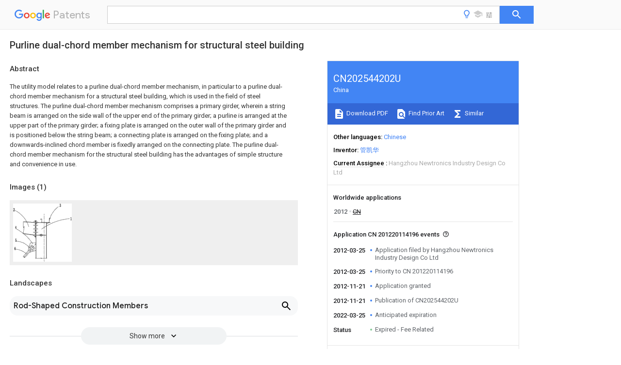

--- FILE ---
content_type: text/html
request_url: https://patents.google.com/patent/CN202544202U/en
body_size: 8422
content:
<!DOCTYPE html>
<html lang="en">
  <head>
    <title>CN202544202U - Purline dual-chord member mechanism for structural steel building 
      - Google Patents</title>

    <meta name="viewport" content="width=device-width, initial-scale=1">
    <meta charset="UTF-8">
    <meta name="referrer" content="origin-when-crossorigin">
    <link rel="canonical" href="https://patents.google.com/patent/CN202544202U/en">
    <meta name="description" content="
     The utility model relates to a purline dual-chord member mechanism, in particular to a purline dual-chord member mechanism for a structural steel building, which is used in the field of steel structures. The purline dual-chord member mechanism comprises a primary girder, wherein a string beam is arranged on the side wall of the upper end of the primary girder; a purline is arranged at the upper part of the primary girder; a fixing plate is arranged on the outer wall of the primary girder and is positioned below the string beam; a connecting plate is arranged on the fixing plate; and a downwards-inclined chord member is fixedly arranged on the connecting plate. The purline dual-chord member mechanism for the structural steel building has the advantages of simple structure and convenience in use. 
     
   
   ">
    <meta name="DC.type" content="patent">
    <meta name="DC.title" content="Purline dual-chord member mechanism for structural steel building 
     ">
    <meta name="DC.date" content="2012-03-25" scheme="dateSubmitted">
    <meta name="DC.description" content="
     The utility model relates to a purline dual-chord member mechanism, in particular to a purline dual-chord member mechanism for a structural steel building, which is used in the field of steel structures. The purline dual-chord member mechanism comprises a primary girder, wherein a string beam is arranged on the side wall of the upper end of the primary girder; a purline is arranged at the upper part of the primary girder; a fixing plate is arranged on the outer wall of the primary girder and is positioned below the string beam; a connecting plate is arranged on the fixing plate; and a downwards-inclined chord member is fixedly arranged on the connecting plate. The purline dual-chord member mechanism for the structural steel building has the advantages of simple structure and convenience in use. 
     
   
   ">
    <meta name="citation_patent_application_number" content="CN: 201220114196">
    <meta name="citation_pdf_url" content="https://patentimages.storage.googleapis.com/ec/cc/bb/98a4a31157f59c/CN202544202U.pdf">
    <meta name="citation_patent_number" content="CN:202544202:U">
    <meta name="DC.date" content="2012-11-21" scheme="issue">
    <meta name="DC.contributor" content="管凯华" scheme="inventor">
    <meta name="DC.contributor" content="Hangzhou Newtronics Industry Design Co Ltd" scheme="assignee">
    <link rel="stylesheet" href="https://fonts.googleapis.com/css?family=Roboto:400,400italic,500,500italic,700">
    <link rel="stylesheet" href="https://fonts.googleapis.com/css?family=Product+Sans">
    <link rel="stylesheet" href="https://fonts.googleapis.com/css2?family=Google+Sans:wght@400;500;700">

    <style>
      
      #gb { top: 15px; left: auto; right: 0; width: auto; min-width: 135px !important; }   
      body { transition: none; }
    </style>
    <script></script>

    <script>
      window.version = 'patent-search.search_20250707_RC00';

      function sendFeedback() {
        userfeedback.api.startFeedback({
          'productId': '713680',
          'bucket': 'patent-search-web',
          'productVersion': window.version,
        });
      }

      window.experiments = {};
      window.experiments.patentCountries = "ae,ag,al,am,ao,ap,ar,at,au,aw,az,ba,bb,bd,be,bf,bg,bh,bj,bn,bo,br,bw,bx,by,bz,ca,cf,cg,ch,ci,cl,cm,cn,co,cr,cs,cu,cy,cz,dd,de,dj,dk,dm,do,dz,ea,ec,ee,eg,em,ep,es,fi,fr,ga,gb,gc,gd,ge,gh,gm,gn,gq,gr,gt,gw,hk,hn,hr,hu,ib,id,ie,il,in,ir,is,it,jo,jp,ke,kg,kh,km,kn,kp,kr,kw,kz,la,lc,li,lk,lr,ls,lt,lu,lv,ly,ma,mc,md,me,mg,mk,ml,mn,mo,mr,mt,mw,mx,my,mz,na,ne,ng,ni,nl,no,nz,oa,om,pa,pe,pg,ph,pl,pt,py,qa,ro,rs,ru,rw,sa,sc,sd,se,sg,si,sk,sl,sm,sn,st,su,sv,sy,sz,td,tg,th,tj,tm,tn,tr,tt,tw,tz,ua,ug,us,uy,uz,vc,ve,vn,wo,yu,za,zm,zw";
      
      
      window.experiments.keywordWizard = true;
      
      
      
      window.experiments.definitions = true;
      window.experiments.plogs = true;

      window.Polymer = {
        dom: 'shady',
        lazyRegister: true,
      };
    </script>

    <script src="//www.gstatic.com/patent-search/frontend/patent-search.search_20250707_RC00/scs/compiled_dir/webcomponentsjs/webcomponents-lite.min.js"></script>
    <link rel="import" href="//www.gstatic.com/patent-search/frontend/patent-search.search_20250707_RC00/scs/compiled_dir/search-app-vulcanized.html">
  </head>
  <body unresolved>
    
    
    <script></script>
    <script src="//www.gstatic.com/patent-search/frontend/patent-search.search_20250707_RC00/scs/compiled_dir/search-app-vulcanized.js"></script>
    <search-app>
      
      

      <article class="result" itemscope itemtype="http://schema.org/ScholarlyArticle">
  <h1 itemprop="pageTitle">CN202544202U - Purline dual-chord member mechanism for structural steel building 
      - Google Patents</h1>
  <span itemprop="title">Purline dual-chord member mechanism for structural steel building 
     </span>

  <meta itemprop="type" content="patent">
  <a href="https://patentimages.storage.googleapis.com/ec/cc/bb/98a4a31157f59c/CN202544202U.pdf" itemprop="pdfLink">Download PDF</a>
  <h2>Info</h2>

  <dl>
    <dt>Publication number</dt>
    <dd itemprop="publicationNumber">CN202544202U</dd>
    <meta itemprop="numberWithoutCodes" content="202544202">
    <meta itemprop="kindCode" content="U">
    <meta itemprop="publicationDescription" content="Registered utility model">
    <span>CN202544202U</span>
    <span>CN 201220114196</span>
    <span>CN201220114196U</span>
    <span>CN202544202U</span>
    <span>CN 202544202 U</span>
    <span>CN202544202 U</span>
    <span>CN 202544202U</span>
    <span>CN 201220114196 </span>
    <span>CN201220114196 </span>
    <span>CN 201220114196</span>
    <span>CN 201220114196 U</span>
    <span>CN201220114196 U</span>
    <span>CN 201220114196U</span>
    <span>CN 202544202 U</span>
    <span>CN202544202 U</span>
    <span>CN 202544202U</span>

    <dt>Authority</dt>
    <dd itemprop="countryCode">CN</dd>
    <dd itemprop="countryName">China</dd>

    <dt>Prior art keywords</dt>
    <dd itemprop="priorArtKeywords" repeat>chord member</dd>
    <dd itemprop="priorArtKeywords" repeat>purline</dd>
    <dd itemprop="priorArtKeywords" repeat>dual</dd>
    <dd itemprop="priorArtKeywords" repeat>steel building</dd>
    <dd itemprop="priorArtKeywords" repeat>member mechanism</dd>

    <dt>Prior art date</dt>
    <dd><time itemprop="priorArtDate" datetime="2012-03-25">2012-03-25</time></dd>

    <dt>Legal status (The legal status is an assumption and is not a legal conclusion. Google has not performed a legal analysis and makes no representation as to the accuracy of the status listed.)</dt>
    <dd itemprop="legalStatusIfi" itemscope>
      <span itemprop="status">Expired - Fee Related</span>
    </dd>
  </dl>

  <dt>Application number</dt>
  <dd itemprop="applicationNumber">CN 201220114196</dd>

  <dt>Other languages</dt>
  <dd itemprop="otherLanguages" itemscope repeat>
    <a href="/patent/CN202544202U/zh">
      <span itemprop="name">Chinese</span> (<span itemprop="code">zh</span>)
    </a>
  </dd>

  

  <dt>Inventor</dt>
  <dd itemprop="inventor" repeat>管凯华</dd>

  <dt>Current Assignee (The listed assignees may be inaccurate. Google has not performed a legal analysis and makes no representation or warranty as to the accuracy of the list.)</dt>
  <dd itemprop="assigneeCurrent" repeat>
    Hangzhou Newtronics Industry Design Co Ltd
  </dd>

  <dt>Original Assignee</dt>
  <dd itemprop="assigneeOriginal" repeat>Hangzhou Newtronics Industry Design Co Ltd</dd>

  <dt>Priority date (The priority date is an assumption and is not a legal conclusion. Google has not performed a legal analysis and makes no representation as to the accuracy of the date listed.)</dt>
  <dd><time itemprop="priorityDate" datetime="2012-03-25">2012-03-25</time></dd>

  <dt>Filing date</dt>
  <dd><time itemprop="filingDate" datetime="2012-03-25">2012-03-25</time></dd>

  <dt>Publication date</dt>
  <dd><time itemprop="publicationDate" datetime="2012-11-21">2012-11-21</time></dd>

  
  <dd itemprop="events" itemscope repeat>
    <time itemprop="date" datetime="2012-03-25">2012-03-25</time>
    <span itemprop="title">Application filed by Hangzhou Newtronics Industry Design Co Ltd</span>
    <span itemprop="type">filed</span>
    <span itemprop="critical" content="true" bool>Critical</span>
    
    
    
    <span itemprop="assigneeSearch">Hangzhou Newtronics Industry Design Co Ltd</span>
  </dd>
  <dd itemprop="events" itemscope repeat>
    <time itemprop="date" datetime="2012-03-25">2012-03-25</time>
    <span itemprop="title">Priority to CN 201220114196</span>
    <span itemprop="type">priority</span>
    <span itemprop="critical" content="true" bool>Critical</span>
    
    
    <span itemprop="documentId">patent/CN202544202U/en</span>
    
  </dd>
  <dd itemprop="events" itemscope repeat>
    <time itemprop="date" datetime="2012-11-21">2012-11-21</time>
    <span itemprop="title">Application granted</span>
    <span itemprop="type">granted</span>
    <span itemprop="critical" content="true" bool>Critical</span>
    
    
    
    
  </dd>
  <dd itemprop="events" itemscope repeat>
    <time itemprop="date" datetime="2012-11-21">2012-11-21</time>
    <span itemprop="title">Publication of CN202544202U</span>
    <span itemprop="type">publication</span>
    <span itemprop="critical" content="true" bool>Critical</span>
    
    
    <span itemprop="documentId">patent/CN202544202U/en</span>
    
  </dd>
  <dd itemprop="events" itemscope repeat>
    <time itemprop="date" datetime="2022-03-25">2022-03-25</time>
    <span itemprop="title">Anticipated expiration</span>
    <span itemprop="type">legal-status</span>
    <span itemprop="critical" content="true" bool>Critical</span>
    
    
    
    
  </dd>
  <dd itemprop="events" itemscope repeat>
    <time itemprop="date">Status</time>
    <span itemprop="title">Expired - Fee Related</span>
    <span itemprop="type">legal-status</span>
    <span itemprop="critical" content="true" bool>Critical</span>
    <span itemprop="current" content="true" bool>Current</span>
    
    
    
  </dd>

  <h2>Links</h2>
  <ul>
    

    <li itemprop="links" itemscope repeat>
        <meta itemprop="id" content="espacenetLink">
        <a href="https://worldwide.espacenet.com/publicationDetails/biblio?CC=CN&amp;NR=202544202U&amp;KC=U&amp;FT=D" itemprop="url" target="_blank"><span itemprop="text">Espacenet</span></a>
      </li>
      

    

    <li itemprop="links" itemscope repeat>
      <meta itemprop="id" content="globalDossierLink">
      <a href="https://globaldossier.uspto.gov/result/application/CN/201220114196/1" itemprop="url" target="_blank"><span itemprop="text">Global Dossier</span></a>
    </li>

    

      

      

      
      <li itemprop="links" itemscope repeat>
        <meta itemprop="id" content="stackexchangeLink">
        <a href="https://patents.stackexchange.com/questions/tagged/CN202544202U" itemprop="url"><span itemprop="text">Discuss</span></a>
      </li>
  </ul>

  <ul itemprop="concept" itemscope>
    <li itemprop="match" itemscope repeat>
      <span itemprop="id">230000007246</span>
      <span itemprop="name">mechanism</span>
      <span itemprop="domain">Effects</span>
      <span itemprop="svg_large"></span>
      <span itemprop="svg_small"></span>
      <span itemprop="smiles"></span>
      <span itemprop="inchi_key"></span>
      <span itemprop="similarity">0.000</span>
      <span itemprop="sections" repeat>title</span>
      <span itemprop="sections" repeat>claims</span>
      <span itemprop="sections" repeat>abstract</span>
      <span itemprop="sections" repeat>description</span>
      <span itemprop="count">13</span>
    </li>
    <li itemprop="match" itemscope repeat>
      <span itemprop="id">229910000746</span>
      <span itemprop="name">Structural steel</span>
      <span itemprop="domain">Inorganic materials</span>
      <span itemprop="svg_large"></span>
      <span itemprop="svg_small"></span>
      <span itemprop="smiles"></span>
      <span itemprop="inchi_key"></span>
      <span itemprop="similarity">0.000</span>
      <span itemprop="sections" repeat>title</span>
      <span itemprop="sections" repeat>abstract</span>
      <span itemprop="count">3</span>
    </li>
    <li itemprop="match" itemscope repeat>
      <span itemprop="id">229910000831</span>
      <span itemprop="name">Steel</span>
      <span itemprop="domain">Inorganic materials</span>
      <span itemprop="svg_large"></span>
      <span itemprop="svg_small"></span>
      <span itemprop="smiles"></span>
      <span itemprop="inchi_key"></span>
      <span itemprop="similarity">0.000</span>
      <span itemprop="sections" repeat>claims</span>
      <span itemprop="sections" repeat>abstract</span>
      <span itemprop="sections" repeat>description</span>
      <span itemprop="count">10</span>
    </li>
    <li itemprop="match" itemscope repeat>
      <span itemprop="id">239000010959</span>
      <span itemprop="name">steel</span>
      <span itemprop="domain">Substances</span>
      <span itemprop="svg_large"></span>
      <span itemprop="svg_small"></span>
      <span itemprop="smiles"></span>
      <span itemprop="inchi_key"></span>
      <span itemprop="similarity">0.000</span>
      <span itemprop="sections" repeat>claims</span>
      <span itemprop="sections" repeat>abstract</span>
      <span itemprop="sections" repeat>description</span>
      <span itemprop="count">10</span>
    </li>
    <li itemprop="match" itemscope repeat>
      <span itemprop="id">230000007812</span>
      <span itemprop="name">deficiency</span>
      <span itemprop="domain">Effects</span>
      <span itemprop="svg_large"></span>
      <span itemprop="svg_small"></span>
      <span itemprop="smiles"></span>
      <span itemprop="inchi_key"></span>
      <span itemprop="similarity">0.000</span>
      <span itemprop="sections" repeat>description</span>
      <span itemprop="count">2</span>
    </li>
  </ul>

  <section>
    <h2>Images</h2>
    <ul>
      <li itemprop="images" itemscope repeat>
        <img itemprop="thumbnail" src="https://patentimages.storage.googleapis.com/6c/3c/1b/84a5ccab1d7fdf/120321221604.png">
        <meta itemprop="full" content="https://patentimages.storage.googleapis.com/05/c9/b4/003afb73010cb9/120321221604.png">
        <ul>
          <li itemprop="callouts" itemscope repeat>
            <meta itemprop="figurePage" content="0">
            <meta itemprop="id" content="1">
            <meta itemprop="label" content="upright beam">
            <span itemprop="bounds" itemscope>
              <meta itemprop="left" content="902">
              <meta itemprop="top" content="218">
              <meta itemprop="right" content="945">
              <meta itemprop="bottom" content="264">
            </span>
          </li>
          <li itemprop="callouts" itemscope repeat>
            <meta itemprop="figurePage" content="0">
            <meta itemprop="id" content="2">
            <meta itemprop="label" content="string beam">
            <span itemprop="bounds" itemscope>
              <meta itemprop="left" content="2">
              <meta itemprop="top" content="74">
              <meta itemprop="right" content="34">
              <meta itemprop="bottom" content="124">
            </span>
          </li>
          <li itemprop="callouts" itemscope repeat>
            <meta itemprop="figurePage" content="0">
            <meta itemprop="id" content="3">
            <meta itemprop="label" content="purlin">
            <span itemprop="bounds" itemscope>
              <meta itemprop="left" content="743">
              <meta itemprop="top" content="3">
              <meta itemprop="right" content="779">
              <meta itemprop="bottom" content="54">
            </span>
          </li>
          <li itemprop="callouts" itemscope repeat>
            <meta itemprop="figurePage" content="0">
            <meta itemprop="id" content="4">
            <meta itemprop="label" content="head">
            <span itemprop="bounds" itemscope>
              <meta itemprop="left" content="30">
              <meta itemprop="top" content="357">
              <meta itemprop="right" content="60">
              <meta itemprop="bottom" content="405">
            </span>
          </li>
          <li itemprop="callouts" itemscope repeat>
            <meta itemprop="figurePage" content="0">
            <meta itemprop="id" content="5">
            <meta itemprop="label" content="junction plate">
            <span itemprop="bounds" itemscope>
              <meta itemprop="left" content="33">
              <meta itemprop="top" content="566">
              <meta itemprop="right" content="62">
              <meta itemprop="bottom" content="611">
            </span>
          </li>
          <li itemprop="callouts" itemscope repeat>
            <meta itemprop="figurePage" content="0">
            <meta itemprop="id" content="6">
            <meta itemprop="label" content="chord member">
            <span itemprop="bounds" itemscope>
              <meta itemprop="left" content="19">
              <meta itemprop="top" content="699">
              <meta itemprop="right" content="45">
              <meta itemprop="bottom" content="744">
            </span>
          </li>
        </ul>
      </li>
    </ul>
  </section>

  

  

  

  

  <section>
    <h2>Landscapes</h2>
    <ul>
      <li itemprop="landscapes" itemscope repeat>
        <span itemprop="name">Rod-Shaped Construction Members</span>
        (<span itemprop="type">AREA</span>)
      </li>
    </ul>
  </section>


  <section itemprop="abstract" itemscope>
    <h2>Abstract</h2>
    
    <div itemprop="content" html><abstract mxw-id="PA367232060" lang="EN" load-source="patent-office">
    <div class="abstract">The utility model relates to a purline dual-chord member mechanism, in particular to a purline dual-chord member mechanism for a structural steel building, which is used in the field of steel structures. The purline dual-chord member mechanism comprises a primary girder, wherein a string beam is arranged on the side wall of the upper end of the primary girder; a purline is arranged at the upper part of the primary girder; a fixing plate is arranged on the outer wall of the primary girder and is positioned below the string beam; a connecting plate is arranged on the fixing plate; and a downwards-inclined chord member is fixedly arranged on the connecting plate. The purline dual-chord member mechanism for the structural steel building has the advantages of simple structure and convenience in use.</div>
    </abstract>
  </div>
  </section>

  <section itemprop="description" itemscope>
    <h2>Description</h2>
    
    <div itemprop="content" html><div mxw-id="PDES241041896" lang="EN" load-source="patent-office" class="description">
    <invention-title lang="EN" id="en-tilte1">The two chord member mechanisms of purlin that are used for steel building</invention-title>
    <technical-field>
      <div id="p0001" num="0001" class="description-paragraph">Technical field</div>
      <div id="p0002" num="0002" class="description-paragraph">The utility model relates to the two chord member mechanisms of a kind of purlin, relates in particular to a kind of two chord member mechanisms of purlin that are used for steel building, is used for field of steel structure.</div>
    </technical-field>
    <background-art>
      <div id="p0003" num="0003" class="description-paragraph">Background technology</div>
      <div id="p0004" num="0004" class="description-paragraph">Present existing steel work is complicated, and inconvenient operation, has the low deficiency that waits of production efficiency simultaneously.</div>
    </background-art>
    <disclosure>
      <div id="p0005" num="0005" class="description-paragraph">Summary of the invention</div>
      <div id="p0006" num="0006" class="description-paragraph">The utility model mainly is to solve the deficiency that exists in the prior art, provides a kind of purlin that is used for steel building simple in structure two chord member mechanisms.</div>
      <div id="p0007" num="0007" class="description-paragraph">The above-mentioned technical problem of the utility model mainly is able to solve through following technical proposals:</div>
      <div id="p0008" num="0008" class="description-paragraph">A kind of two chord member mechanisms of purlin that are used for steel building; Comprise upright beam, the upper end sidewall of described upright beam is provided with the string beam, and the top of described upright beam is provided with purlin; The outer wall of described upright beam is provided with fixed head; Described fixed head is positioned at the below of string beam, and described fixed head is provided with junction plate, is fixed with downward-sloping chord member on the described junction plate.</div>
      <div id="p0009" num="0009" class="description-paragraph">The utility model is provided for the two chord member mechanisms of purlin of steel building, and is simple in structure, easy to use.</div>
    </disclosure>
    <description-of-drawings>
      <div id="p0010" num="0010" class="description-paragraph">Description of drawings</div>
      <div id="p0011" num="0011" class="description-paragraph">Fig. 1 is the structural representation of the utility model.</div>
    </description-of-drawings>
    <mode-for-invention>
      <div id="p0012" num="0012" class="description-paragraph">The specific embodiment</div>
      <div id="p0013" num="0013" class="description-paragraph">Pass through embodiment below, and combine accompanying drawing, do further bright specifically the technical scheme of the utility model.</div>
      <div id="p0014" num="0014" class="description-paragraph">Embodiment 1: as shown in Figure 1, a kind of two chord member mechanisms of purlin that are used for steel building comprise <figure-callout id="1" label="upright beam" filenames="120321221604.png" state="{{state}}">upright beam</figure-callout> 1; The upper end sidewall of described <figure-callout id="1" label="upright beam" filenames="120321221604.png" state="{{state}}">upright beam</figure-callout> 1 is provided with <figure-callout id="2" label="string beam" filenames="120321221604.png" state="{{state}}">string beam</figure-callout> 2; The top of described <figure-callout id="1" label="upright beam" filenames="120321221604.png" state="{{state}}">upright beam</figure-callout> 1 is provided with <figure-callout id="3" label="purlin" filenames="120321221604.png" state="{{state}}">purlin</figure-callout> 3, and the outer wall of described <figure-callout id="1" label="upright beam" filenames="120321221604.png" state="{{state}}">upright beam</figure-callout> 1 is provided with fixed <figure-callout id="4" label="head" filenames="120321221604.png" state="{{state}}">head</figure-callout> 4, and described fixed <figure-callout id="4" label="head" filenames="120321221604.png" state="{{state}}">head</figure-callout> 4 is positioned at the below of <figure-callout id="2" label="string beam" filenames="120321221604.png" state="{{state}}">string beam</figure-callout> 2; Described <figure-callout id="4" label="fixed head" filenames="120321221604.png" state="{{state}}">fixed head</figure-callout> 4 is provided with <figure-callout id="5" label="junction plate" filenames="120321221604.png" state="{{state}}">junction plate</figure-callout> 5, is fixed with downward-sloping <figure-callout id="6" label="chord member" filenames="120321221604.png" state="{{state}}">chord member</figure-callout> 6 on the described <figure-callout id="5" label="junction plate" filenames="120321221604.png" state="{{state}}">junction plate</figure-callout> 5.</div>
    </mode-for-invention>
  </div>
  </div>
  </section>

  <section itemprop="claims" itemscope>
    <h2>Claims (<span itemprop="count">1</span>)</h2>
    
    <div itemprop="content" html><div mxw-id="PCLM235727866" lang="EN" load-source="patent-office" class="claims">
    <div class="claim"> <div id="en-cl0001" num="0001" class="claim">
      <div class="claim-text">1. two chord member mechanisms of the purlin that is used for steel building; It is characterized in that: comprise upright beam (1), the upper end sidewall of described upright beam (1) is provided with string beam (2), and the top of described upright beam (1) is provided with purlin (3); The outer wall of described upright beam (1) is provided with fixed head (4); Described fixed head (4) is positioned at the below of string beam (2), and described fixed head (4) is provided with junction plate (5), is fixed with downward-sloping chord member (6) on the described junction plate (5).</div>
    </div>
  </div> </div>
  </div>
  </section>

  <section itemprop="application" itemscope>

    <section itemprop="metadata" itemscope>
      <span itemprop="applicationNumber">CN 201220114196</span>
      <span itemprop="priorityDate">2012-03-25</span>
      <span itemprop="filingDate">2012-03-25</span>
      <span itemprop="title">Purline dual-chord member mechanism for structural steel building 
     </span>
      <span itemprop="ifiStatus">Expired - Fee Related</span>
      
      <a href="/patent/CN202544202U/en">
        <span itemprop="representativePublication">CN202544202U</span>
        (<span itemprop="primaryLanguage">en</span>)
      </a>
    </section>

    <h2>Priority Applications (1)</h2>
    <table>
      <thead>
        <tr>
          <th>Application Number</th>
          <th>Priority Date</th>
          <th>Filing Date</th>
          <th>Title</th>
        </tr>
      </thead>
      <tbody>
        <tr itemprop="priorityApps" itemscope repeat>
          <td>
            <span itemprop="applicationNumber">CN 201220114196</span>
            
            <a href="/patent/CN202544202U/en">
              <span itemprop="representativePublication">CN202544202U</span>
                (<span itemprop="primaryLanguage">en</span>)
            </a>
          </td>
          <td itemprop="priorityDate">2012-03-25</td>
          <td itemprop="filingDate">2012-03-25</td>
          <td itemprop="title">Purline dual-chord member mechanism for structural steel building 
     </td>
        </tr>
      </tbody>
    </table>

    <h2>Applications Claiming Priority (1)</h2>
    <table>
      <thead>
        <tr>
          <th>Application Number</th>
          <th>Priority Date</th>
          <th>Filing Date</th>
          <th>Title</th>
        </tr>
      </thead>
      <tbody>
        <tr itemprop="appsClaimingPriority" itemscope repeat>
          <td>
            <span itemprop="applicationNumber">CN 201220114196</span>
            <a href="/patent/CN202544202U/en">
              <span itemprop="representativePublication">CN202544202U</span>
                (<span itemprop="primaryLanguage">en</span>)
            </a>
          </td>
          <td itemprop="priorityDate">2012-03-25</td>
          <td itemprop="filingDate">2012-03-25</td>
          <td itemprop="title">Purline dual-chord member mechanism for structural steel building 
     </td>
        </tr>
      </tbody>
    </table>

    

    

    <h2>Publications (1)</h2>
    <table>
      <thead>
        <tr>
          <th>Publication Number</th>
          <th>Publication Date</th>
        </tr>
      </thead>
      <tbody>
        <tr itemprop="pubs" itemscope repeat>
          <td>
            <span itemprop="publicationNumber">CN202544202U</span>
            
            <span itemprop="thisPatent">true</span>
            <a href="/patent/CN202544202U/en">
              CN202544202U
              (<span itemprop="primaryLanguage">en</span>)
            </a>
          </td>
          <td itemprop="publicationDate">2012-11-21</td>
        </tr>
      </tbody>
    </table>

  </section>

  <section itemprop="family" itemscope>
    <h1>Family</h1>
    <h2>ID=47164856</h2>

    <h2>Family Applications (1)</h2>
    <table>
      <thead>
        <tr>
          <th>Application Number</th>
          <th>Title</th>
          <th>Priority Date</th>
          <th>Filing Date</th>
        </tr>
      </thead>
      <tbody>
        <tr itemprop="applications" itemscope repeat>
          <td>
            <span itemprop="applicationNumber">CN 201220114196</span>
            <span itemprop="ifiStatus">Expired - Fee Related</span>
            
            <a href="/patent/CN202544202U/en">
              <span itemprop="representativePublication">CN202544202U</span>
                (<span itemprop="primaryLanguage">en</span>)
            </a>
          </td>
          <td itemprop="priorityDate">2012-03-25</td>
          <td itemprop="filingDate">2012-03-25</td>
          <td itemprop="title">Purline dual-chord member mechanism for structural steel building 
     </td>
        </tr>
      </tbody>
    </table>

    

    

    <h2>Country Status (1)</h2>
    <table>
      <thead>
        <tr>
          <th>Country</th>
          <th>Link</th>
        </tr>
      </thead>
      <tbody>
        <tr itemprop="countryStatus" itemscope repeat>
          <td>
            <span itemprop="countryCode">CN</span>
            (<span itemprop="num">1</span>)
            <meta itemprop="thisCountry" content="true">
          </td>
          <td>
            <a href="/patent/CN202544202U/en">
              <span itemprop="representativePublication">CN202544202U</span>
              (<span itemprop="primaryLanguage">en</span>)
            </a>
          </td>
        </tr>
      </tbody>
    </table>

    

    

    

    

    <ul>
      <li itemprop="applicationsByYear" itemscope repeat>
        <span itemprop="year">2012</span>
        <ul>
          <li itemprop="application" itemscope repeat>
            <span itemprop="filingDate">2012-03-25</span>
            <span itemprop="countryCode">CN</span>
            <span itemprop="applicationNumber">CN 201220114196</span>
            <a href="/patent/CN202544202U/en"><span itemprop="documentId">patent/CN202544202U/en</span></a>
            <span itemprop="legalStatusCat">not_active</span>
            <span itemprop="legalStatus">Expired - Fee Related</span>
            <span itemprop="thisApp" content="true" bool></span>
          </li>
        </ul>
      </li>
    </ul>

    </section>

  

  

  

  

  <section>
    <h2>Similar Documents</h2>
    <table>
      <thead>
        <tr>
          <th>Publication</th>
          <th>Publication Date</th>
          <th>Title</th>
        </tr>
      </thead>
      <tbody>
        <tr itemprop="similarDocuments" itemscope repeat>
          <td>
            <meta itemprop="isPatent" content="true">
              <a href="/patent/CN202611060U/en">
                <span itemprop="publicationNumber">CN202611060U</span>
                (<span itemprop="primaryLanguage">en</span>)
              </a>
            
            
          </td>
          <td>
            <time itemprop="publicationDate" datetime="2012-12-19">2012-12-19</time>
            
            
          </td>
          <td itemprop="title">Stretching string beam mechanism for steel structure building 
     </td>
        </tr>
        <tr itemprop="similarDocuments" itemscope repeat>
          <td>
            <meta itemprop="isPatent" content="true">
              <a href="/patent/CN202544113U/en">
                <span itemprop="publicationNumber">CN202544113U</span>
                (<span itemprop="primaryLanguage">en</span>)
              </a>
            
            
          </td>
          <td>
            <time itemprop="publicationDate" datetime="2012-11-21">2012-11-21</time>
            
            
          </td>
          <td itemprop="title">Chord member mechanism for steel structural building 
     </td>
        </tr>
        <tr itemprop="similarDocuments" itemscope repeat>
          <td>
            <meta itemprop="isPatent" content="true">
              <a href="/patent/CN202544202U/en">
                <span itemprop="publicationNumber">CN202544202U</span>
                (<span itemprop="primaryLanguage">en</span>)
              </a>
            
            
          </td>
          <td>
            <time itemprop="publicationDate" datetime="2012-11-21">2012-11-21</time>
            
            
          </td>
          <td itemprop="title">Purline dual-chord member mechanism for structural steel building 
     </td>
        </tr>
        <tr itemprop="similarDocuments" itemscope repeat>
          <td>
            <meta itemprop="isPatent" content="true">
              <a href="/patent/CN202544190U/en">
                <span itemprop="publicationNumber">CN202544190U</span>
                (<span itemprop="primaryLanguage">en</span>)
              </a>
            
            
          </td>
          <td>
            <time itemprop="publicationDate" datetime="2012-11-21">2012-11-21</time>
            
            
          </td>
          <td itemprop="title">Roof purline mechanism for steel structure building 
     </td>
        </tr>
        <tr itemprop="similarDocuments" itemscope repeat>
          <td>
            <meta itemprop="isPatent" content="true">
              <a href="/patent/CN202544092U/en">
                <span itemprop="publicationNumber">CN202544092U</span>
                (<span itemprop="primaryLanguage">en</span>)
              </a>
            
            
          </td>
          <td>
            <time itemprop="publicationDate" datetime="2012-11-21">2012-11-21</time>
            
            
          </td>
          <td itemprop="title">Vertical beam three-chord mechanism for steel structure building 
     </td>
        </tr>
        <tr itemprop="similarDocuments" itemscope repeat>
          <td>
            <meta itemprop="isPatent" content="true">
              <a href="/patent/CN202544200U/en">
                <span itemprop="publicationNumber">CN202544200U</span>
                (<span itemprop="primaryLanguage">en</span>)
              </a>
            
            
          </td>
          <td>
            <time itemprop="publicationDate" datetime="2012-11-21">2012-11-21</time>
            
            
          </td>
          <td itemprop="title">Roof beam mechanism used for steel structure building 
     </td>
        </tr>
        <tr itemprop="similarDocuments" itemscope repeat>
          <td>
            <meta itemprop="isPatent" content="true">
              <a href="/patent/CN202610973U/en">
                <span itemprop="publicationNumber">CN202610973U</span>
                (<span itemprop="primaryLanguage">en</span>)
              </a>
            
            
          </td>
          <td>
            <time itemprop="publicationDate" datetime="2012-12-19">2012-12-19</time>
            
            
          </td>
          <td itemprop="title">Support chord mechanism for steel structure building 
     </td>
        </tr>
        <tr itemprop="similarDocuments" itemscope repeat>
          <td>
            <meta itemprop="isPatent" content="true">
              <a href="/patent/CN202610980U/en">
                <span itemprop="publicationNumber">CN202610980U</span>
                (<span itemprop="primaryLanguage">en</span>)
              </a>
            
            
          </td>
          <td>
            <time itemprop="publicationDate" datetime="2012-12-19">2012-12-19</time>
            
            
          </td>
          <td itemprop="title">Chord beam and chord rod connecting mechanism for steel-structure building 
     </td>
        </tr>
        <tr itemprop="similarDocuments" itemscope repeat>
          <td>
            <meta itemprop="isPatent" content="true">
              <a href="/patent/CN202544089U/en">
                <span itemprop="publicationNumber">CN202544089U</span>
                (<span itemprop="primaryLanguage">en</span>)
              </a>
            
            
          </td>
          <td>
            <time itemprop="publicationDate" datetime="2012-11-21">2012-11-21</time>
            
            
          </td>
          <td itemprop="title">Braking truss mechanism for steel structure building 
     </td>
        </tr>
        <tr itemprop="similarDocuments" itemscope repeat>
          <td>
            <meta itemprop="isPatent" content="true">
              <a href="/patent/CN202544232U/en">
                <span itemprop="publicationNumber">CN202544232U</span>
                (<span itemprop="primaryLanguage">en</span>)
              </a>
            
            
          </td>
          <td>
            <time itemprop="publicationDate" datetime="2012-11-21">2012-11-21</time>
            
            
          </td>
          <td itemprop="title">Double travelling crane girder mechanism used for steel structure buildings 
     </td>
        </tr>
        <tr itemprop="similarDocuments" itemscope repeat>
          <td>
            <meta itemprop="isPatent" content="true">
              <a href="/patent/CN202544115U/en">
                <span itemprop="publicationNumber">CN202544115U</span>
                (<span itemprop="primaryLanguage">en</span>)
              </a>
            
            
          </td>
          <td>
            <time itemprop="publicationDate" datetime="2012-11-21">2012-11-21</time>
            
            
          </td>
          <td itemprop="title">String beam mechanism for steel-structured building 
     </td>
        </tr>
        <tr itemprop="similarDocuments" itemscope repeat>
          <td>
            <meta itemprop="isPatent" content="true">
              <a href="/patent/CN202544193U/en">
                <span itemprop="publicationNumber">CN202544193U</span>
                (<span itemprop="primaryLanguage">en</span>)
              </a>
            
            
          </td>
          <td>
            <time itemprop="publicationDate" datetime="2012-11-21">2012-11-21</time>
            
            
          </td>
          <td itemprop="title">Upper chord member mechanism for structural steel building 
     </td>
        </tr>
        <tr itemprop="similarDocuments" itemscope repeat>
          <td>
            <meta itemprop="isPatent" content="true">
              <a href="/patent/CN202610970U/en">
                <span itemprop="publicationNumber">CN202610970U</span>
                (<span itemprop="primaryLanguage">en</span>)
              </a>
            
            
          </td>
          <td>
            <time itemprop="publicationDate" datetime="2012-12-19">2012-12-19</time>
            
            
          </td>
          <td itemprop="title">Level beam splicing chord rod structure used for steel structure building 
     </td>
        </tr>
        <tr itemprop="similarDocuments" itemscope repeat>
          <td>
            <meta itemprop="isPatent" content="true">
              <a href="/patent/CN202544129U/en">
                <span itemprop="publicationNumber">CN202544129U</span>
                (<span itemprop="primaryLanguage">en</span>)
              </a>
            
            
          </td>
          <td>
            <time itemprop="publicationDate" datetime="2012-11-21">2012-11-21</time>
            
            
          </td>
          <td itemprop="title">Columnar beam expansion mechanism for steel structural building 
     </td>
        </tr>
        <tr itemprop="similarDocuments" itemscope repeat>
          <td>
            <meta itemprop="isPatent" content="true">
              <a href="/patent/CN202544197U/en">
                <span itemprop="publicationNumber">CN202544197U</span>
                (<span itemprop="primaryLanguage">en</span>)
              </a>
            
            
          </td>
          <td>
            <time itemprop="publicationDate" datetime="2012-11-21">2012-11-21</time>
            
            
          </td>
          <td itemprop="title">Purline mechanism for steel structure building 
     </td>
        </tr>
        <tr itemprop="similarDocuments" itemscope repeat>
          <td>
            <meta itemprop="isPatent" content="true">
              <a href="/patent/CN202544201U/en">
                <span itemprop="publicationNumber">CN202544201U</span>
                (<span itemprop="primaryLanguage">en</span>)
              </a>
            
            
          </td>
          <td>
            <time itemprop="publicationDate" datetime="2012-11-21">2012-11-21</time>
            
            
          </td>
          <td itemprop="title">Roof girder chord member support mechanism for structural steel construction 
     </td>
        </tr>
        <tr itemprop="similarDocuments" itemscope repeat>
          <td>
            <meta itemprop="isPatent" content="true">
              <a href="/patent/CN202544091U/en">
                <span itemprop="publicationNumber">CN202544091U</span>
                (<span itemprop="primaryLanguage">en</span>)
              </a>
            
            
          </td>
          <td>
            <time itemprop="publicationDate" datetime="2012-11-21">2012-11-21</time>
            
            
          </td>
          <td itemprop="title">String-beam and chord connection mechanism for steel buildings 
     </td>
        </tr>
        <tr itemprop="similarDocuments" itemscope repeat>
          <td>
            <meta itemprop="isPatent" content="true">
              <a href="/patent/CN202544203U/en">
                <span itemprop="publicationNumber">CN202544203U</span>
                (<span itemprop="primaryLanguage">en</span>)
              </a>
            
            
          </td>
          <td>
            <time itemprop="publicationDate" datetime="2012-11-21">2012-11-21</time>
            
            
          </td>
          <td itemprop="title">Inclined roof beam purlin mechanism for steel structure building 
     </td>
        </tr>
        <tr itemprop="similarDocuments" itemscope repeat>
          <td>
            <meta itemprop="isPatent" content="true">
              <a href="/patent/CN202542705U/en">
                <span itemprop="publicationNumber">CN202542705U</span>
                (<span itemprop="primaryLanguage">en</span>)
              </a>
            
            
          </td>
          <td>
            <time itemprop="publicationDate" datetime="2012-11-21">2012-11-21</time>
            
            
          </td>
          <td itemprop="title">Crane beam mechanism for structural steel building 
     </td>
        </tr>
        <tr itemprop="similarDocuments" itemscope repeat>
          <td>
            <meta itemprop="isPatent" content="true">
              <a href="/patent/CN202544233U/en">
                <span itemprop="publicationNumber">CN202544233U</span>
                (<span itemprop="primaryLanguage">en</span>)
              </a>
            
            
          </td>
          <td>
            <time itemprop="publicationDate" datetime="2012-11-21">2012-11-21</time>
            
            
          </td>
          <td itemprop="title">Single chord beam and double chord member mechanism for steel structure building 
     </td>
        </tr>
        <tr itemprop="similarDocuments" itemscope repeat>
          <td>
            <meta itemprop="isPatent" content="true">
              <a href="/patent/CN202544114U/en">
                <span itemprop="publicationNumber">CN202544114U</span>
                (<span itemprop="primaryLanguage">en</span>)
              </a>
            
            
          </td>
          <td>
            <time itemprop="publicationDate" datetime="2012-11-21">2012-11-21</time>
            
            
          </td>
          <td itemprop="title">Upright column chord beam mechanism for steel structural building 
     </td>
        </tr>
        <tr itemprop="similarDocuments" itemscope repeat>
          <td>
            <meta itemprop="isPatent" content="true">
              <a href="/patent/CN202544199U/en">
                <span itemprop="publicationNumber">CN202544199U</span>
                (<span itemprop="primaryLanguage">en</span>)
              </a>
            
            
          </td>
          <td>
            <time itemprop="publicationDate" datetime="2012-11-21">2012-11-21</time>
            
            
          </td>
          <td itemprop="title">Double supporting platform mechanism used for steel structure buildings 
     </td>
        </tr>
        <tr itemprop="similarDocuments" itemscope repeat>
          <td>
            <meta itemprop="isPatent" content="true">
              <a href="/patent/CN202544204U/en">
                <span itemprop="publicationNumber">CN202544204U</span>
                (<span itemprop="primaryLanguage">en</span>)
              </a>
            
            
          </td>
          <td>
            <time itemprop="publicationDate" datetime="2012-11-21">2012-11-21</time>
            
            
          </td>
          <td itemprop="title">Sloping-roof beam extending mechanism for steelwork building 
     </td>
        </tr>
        <tr itemprop="similarDocuments" itemscope repeat>
          <td>
            <meta itemprop="isPatent" content="true">
              <a href="/patent/CN202544093U/en">
                <span itemprop="publicationNumber">CN202544093U</span>
                (<span itemprop="primaryLanguage">en</span>)
              </a>
            
            
          </td>
          <td>
            <time itemprop="publicationDate" datetime="2012-11-21">2012-11-21</time>
            
            
          </td>
          <td itemprop="title">Stand column side wall purline mechanism used for steel structure buildings 
     </td>
        </tr>
        <tr itemprop="similarDocuments" itemscope repeat>
          <td>
            <meta itemprop="isPatent" content="true">
              <a href="/patent/CN202542850U/en">
                <span itemprop="publicationNumber">CN202542850U</span>
                (<span itemprop="primaryLanguage">en</span>)
              </a>
            
            
          </td>
          <td>
            <time itemprop="publicationDate" datetime="2012-11-21">2012-11-21</time>
            
            
          </td>
          <td itemprop="title">Skirt exhaust mechanism for nitric acid absorption tower 
     </td>
        </tr>
      </tbody>
    </table>
  </section>

  <section>
    <h2>Legal Events</h2>
    <table>
      <thead>
        <tr>
          <th>Date</th>
          <th>Code</th>
          <th>Title</th>
          <th>Description</th>
        </tr>
      </thead>
      <tbody>
        <tr itemprop="legalEvents" itemscope repeat>
          <td><time itemprop="date" datetime="2012-11-21">2012-11-21</time></td>
          <td itemprop="code">C14</td>
          <td itemprop="title">Grant of patent or utility model</td>
          <td>
          </td>
        </tr>
        <tr itemprop="legalEvents" itemscope repeat>
          <td><time itemprop="date" datetime="2012-11-21">2012-11-21</time></td>
          <td itemprop="code">GR01</td>
          <td itemprop="title">Patent grant</td>
          <td>
          </td>
        </tr>
        <tr itemprop="legalEvents" itemscope repeat>
          <td><time itemprop="date" datetime="2014-05-21">2014-05-21</time></td>
          <td itemprop="code">C17</td>
          <td itemprop="title">Cessation of patent right</td>
          <td>
          </td>
        </tr>
        <tr itemprop="legalEvents" itemscope repeat>
          <td><time itemprop="date" datetime="2014-05-21">2014-05-21</time></td>
          <td itemprop="code">CF01</td>
          <td itemprop="title">Termination of patent right due to non-payment of annual fee</td>
          <td>
            <p itemprop="attributes" itemscope repeat>
              <strong itemprop="label">Granted publication date</strong>:
              <span itemprop="value">20121121</span>
            </p>
            <p itemprop="attributes" itemscope repeat>
              <strong itemprop="label">Termination date</strong>:
              <span itemprop="value">20130325</span>
            </p>
          </td>
        </tr>
      </tbody>
    </table>
  </section>

</article>

    </search-app>
    
    <script></script>
    <script type="text/javascript" src="//www.gstatic.com/feedback/api.js"></script>
    <script type="text/javascript" src="//www.gstatic.com/feedback/js/help/prod/service/lazy.min.js"></script>
    <script type="text/javascript">
      if (window.help && window.help.service) {
        helpApi = window.help.service.Lazy.create(0, {apiKey: 'AIzaSyDTEI_0tLX4varJ7bwK8aT-eOI5qr3BmyI', locale: 'en-US'});
        window.requestedSurveys = new Set();
        window.requestSurvey = function(triggerId) {
          if (window.requestedSurveys.has(triggerId)) {
            return;
          }
          window.requestedSurveys.add(triggerId);
          helpApi.requestSurvey({
            triggerId: triggerId,
            enableTestingMode: false,
            callback: (requestSurveyCallbackParam) => {
              if (!requestSurveyCallbackParam.surveyData) {
                return;
              }
              helpApi.presentSurvey({
                productData: {
                  productVersion: window.version,
                  customData: {
                    "experiments": "",
                  },
                },
                surveyData: requestSurveyCallbackParam.surveyData,
                colorScheme: 1,
                customZIndex: 10000,
              });
            }
          });
        };

        window.requestSurvey('YXTwAsvoW0kedxbuTdH0RArc9VhT');
      }
    </script>
    <script src="/sw/null_loader.js"></script>
  </body>
</html>


--- FILE ---
content_type: text/html; charset=UTF-8
request_url: https://feedback-pa.clients6.google.com/static/proxy.html?usegapi=1&jsh=m%3B%2F_%2Fscs%2Fabc-static%2F_%2Fjs%2Fk%3Dgapi.lb.en.2kN9-TZiXrM.O%2Fd%3D1%2Frs%3DAHpOoo_B4hu0FeWRuWHfxnZ3V0WubwN7Qw%2Fm%3D__features__
body_size: 78
content:
<!DOCTYPE html>
<html>
<head>
<title></title>
<meta http-equiv="X-UA-Compatible" content="IE=edge" />
<script type="text/javascript" nonce="NRwSrkV_X-ZguQb-1Ecu8g">
  window['startup'] = function() {
    googleapis.server.init();
  };
</script>
<script type="text/javascript"
  src="https://apis.google.com/js/googleapis.proxy.js?onload=startup" async
  defer nonce="NRwSrkV_X-ZguQb-1Ecu8g"></script>
</head>
<body>
</body>
</html>
